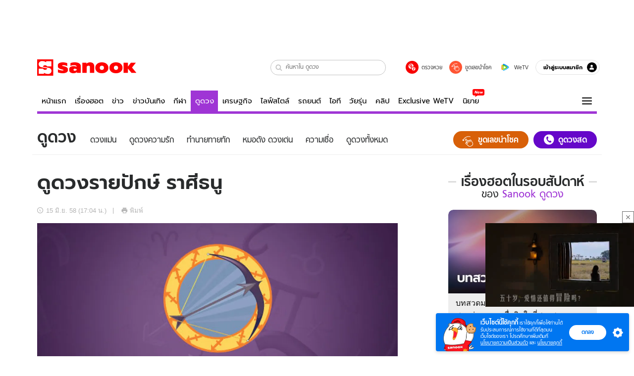

--- FILE ---
content_type: image/svg+xml
request_url: https://s.isanook.com/sr/0/images/horo/zodiac/6.svg
body_size: 1544
content:
<?xml version="1.0" encoding="utf-8"?>
<!-- Generator: Adobe Illustrator 15.1.0, SVG Export Plug-In . SVG Version: 6.00 Build 0)  -->
<!DOCTYPE svg PUBLIC "-//W3C//DTD SVG 1.1//EN" "http://www.w3.org/Graphics/SVG/1.1/DTD/svg11.dtd">
<svg version="1.1" id="Layer_1" xmlns="http://www.w3.org/2000/svg" xmlns:xlink="http://www.w3.org/1999/xlink" x="0px" y="0px"
	 width="100px" height="100px" viewBox="50 50 100 100" enable-background="new 50 50 100 100" xml:space="preserve">
<g>
	<linearGradient id="SVGID_1_" gradientUnits="userSpaceOnUse" x1="99.999" y1="55.9609" x2="99.999" y2="144.0405">
		<stop  offset="0" style="stop-color:#DA205D"/>
		<stop  offset="1" style="stop-color:#A02AD8"/>
	</linearGradient>
	<path fill="url(#SVGID_1_)" d="M145.765,97.856c-0.266-13.132-4.488-26.203-14.653-34.444c-12.4-10.055-32.085-9.688-42.45-0.378
		c-3.424,3.079-7.871,8.917-6.224,14.971c-0.915,4.324-0.794,8.714,0.178,12.435c0.11,1.275,0.061,1.016-4.816,9.467
		c-0.346,0.601-0.198,1.362,0.345,1.786l2.737,2.132l-0.215,2.19c-0.055,0.541,0.211,1.063,0.684,1.337l1.12,0.644v1.366
		c0,0.492,0.263,0.953,0.69,1.199l0.954,0.355c0.526,0.195,0.881,0.692,0.902,1.251c0.085,2.532,0.158,4.322,0.646,5.553
		c0.356-0.02,0.715-0.037,1.077-0.053c5.681-0.283,12.116-0.602,19.35-2.131c7.559-1.597,7.98-4.667,7.786-7.417
		c-0.141-1.951-0.818-7.17-1.279-10.073c-2.738-0.754-5.901-1.617-8.772-2.454c-7.979-2.318-14.839-7.359-19.43-14.284
		c0.506,0.653,1.056,1.267,1.64,1.833c5.458,5.291,14.645,7.596,29.883,11.798c0,0,1.461,9.385,1.597,10.601
		c0.13,1.136,0.274,2.282,0.266,3.428c-0.026,2.711-1.03,5.229-3.118,7.004c-4.76,4.054-18.021,5.028-24.288,5.387
		c-16.991,0.97-27.823-0.155-36.152,22.681c26.042-12.138,42.311,4.17,68.477-6.5C139.062,130.866,146.125,115.525,145.765,97.856z"
		/>
</g>
</svg>


--- FILE ---
content_type: image/svg+xml
request_url: https://s.isanook.com/sr/0/images/horo/zodiac/10.svg
body_size: 2285
content:
<?xml version="1.0" encoding="utf-8"?>
<!-- Generator: Adobe Illustrator 15.1.0, SVG Export Plug-In . SVG Version: 6.00 Build 0)  -->
<!DOCTYPE svg PUBLIC "-//W3C//DTD SVG 1.1//EN" "http://www.w3.org/Graphics/SVG/1.1/DTD/svg11.dtd">
<svg version="1.1" id="Layer_1" xmlns="http://www.w3.org/2000/svg" xmlns:xlink="http://www.w3.org/1999/xlink" x="0px" y="0px"
	 width="100px" height="100px" viewBox="50 50 100 100" enable-background="new 50 50 100 100" xml:space="preserve">
<g>
	<linearGradient id="SVGID_1_" gradientUnits="userSpaceOnUse" x1="106.3867" y1="55.3511" x2="106.3867" y2="61.6885">
		<stop  offset="0" style="stop-color:#DA205D"/>
		<stop  offset="1" style="stop-color:#A02AD8"/>
	</linearGradient>
	<path fill="url(#SVGID_1_)" d="M109.064,60.855c5.398,0.341,8.293,0.685,11.582,0.833c-7.728-1.957-17.795-6-28.52-6.337
		C97.9,56.283,103.813,58.532,109.064,60.855z"/>
	<linearGradient id="SVGID_2_" gradientUnits="userSpaceOnUse" x1="68.4858" y1="98.8687" x2="68.4858" y2="128.7993">
		<stop  offset="0" style="stop-color:#DA205D"/>
		<stop  offset="1" style="stop-color:#A02AD8"/>
	</linearGradient>
	<polygon fill="url(#SVGID_2_)" points="74.866,98.869 61.31,106.749 62.599,127.462 66.943,128.799 67.722,112.187 75.662,110.329 
			"/>
	<linearGradient id="SVGID_3_" gradientUnits="userSpaceOnUse" x1="99.9995" y1="56.6885" x2="99.9995" y2="144.6499">
		<stop  offset="0" style="stop-color:#DA205D"/>
		<stop  offset="1" style="stop-color:#A02AD8"/>
	</linearGradient>
	<path fill="url(#SVGID_3_)" d="M129.155,103.813l1.284-5.146l15.471,0.673c-2.448-9.381-7.844-10.279-17.042-11.77
		c-3.308-2.162-11.18-8.952-19.913-2.55l11.273,9.691l-10.119,20.684l5.454-19.17c0,0-18.068-12.807-18.043-12.82l-0.025,0.013
		C92.1,74.543,93.229,69.12,90.699,63.66c10.31-1.095,24.956,4.039,31.988,5.607c-5.027-2.261-11.943-5.992-19.208-8.804
		c-7.125-2.76-14.578-4.635-20.904-3.372c-0.609-0.118-1.267-0.191-2.008-0.241c-8.406-0.551-14.979,7.402-17.789,8.803
		c-0.524,0.261-8.21,3.542-8.672,7.793c-0.233,2.139,2.139,5.083,2.139,5.083l0.337,7.784l5.034-6.146
		c2.149-0.341,5.375-3.045,13.599-0.038c0.469,6.671,5.18,29.79,5.18,29.79l-7.101,8.834l3.914,18.289l4.57,0.814l-1.711-15.928
		c0,0,10.414-5.002,10.452-4.989l17.372,2.648c-2.814,9.604,1.717,20.001,11.219,23.683
		C139.509,151.177,158.591,123.317,129.155,103.813z M130.882,128.127c-1.02,2.629-3.981,3.938-6.611,2.917
		c-2.632-1.02-3.939-3.979-2.919-6.609c1.02-2.629,3.979-3.937,6.609-2.919C130.592,122.538,131.9,125.497,130.882,128.127z"/>
</g>
</svg>
